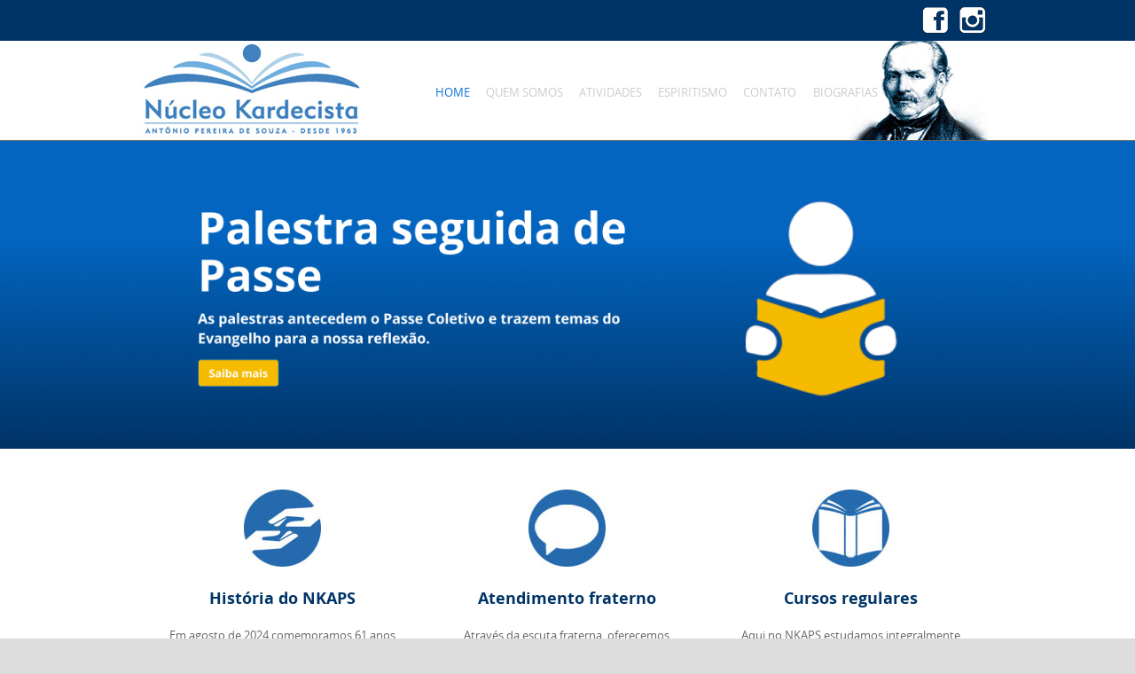

--- FILE ---
content_type: text/html; charset=UTF-8
request_url: http://www.nkaps.org.br/site/
body_size: 28556
content:
<!DOCTYPE html>
<!--[if IE 8]>
<html id="ie8" lang="pt-BR">
<![endif]-->
<!--[if !(IE 8) ]><!-->
<html lang="pt-BR">
<!--<![endif]-->
<head>
<!-- Google tag (gtag.js) -->
<script async src="https://www.googletagmanager.com/gtag/js?id=G-3H7FNK7P7N"></script>
<script>
  window.dataLayer = window.dataLayer || [];
  function gtag(){dataLayer.push(arguments);}
  gtag('js', new Date());

  gtag('config', 'G-3H7FNK7P7N');
</script>
<meta charset="UTF-8" />
<meta name="viewport" content="width=device-width" />
<title>Nucleo Kardecista Antonio Pereira de Souza</title>
<meta name="google-site-verification" content="Ge3ALUfAdTVGeQOq-hAPbq7pIOYgp0BmlYcBTCho9sE" />



<link rel="profile" href="http://gmpg.org/xfn/11" />
<link rel="pingback" href="http://www.nkaps.org.br/site/xmlrpc.php" />

<!--[if lt IE 9]>
<script src="http://www.nkaps.org.br/site/wp-content/themes/adamos/js/html5.js" type="text/javascript"></script>
<![endif]-->

<title></title>
<link rel='dns-prefetch' href='//s.w.org' />
<link rel="alternate" type="application/rss+xml" title="Feed para  &raquo;" href="http://www.nkaps.org.br/site/feed/" />
<link rel="alternate" type="application/rss+xml" title="Feed de comentários para  &raquo;" href="http://www.nkaps.org.br/site/comments/feed/" />
		<script type="text/javascript">
			window._wpemojiSettings = {"baseUrl":"https:\/\/s.w.org\/images\/core\/emoji\/2.3\/72x72\/","ext":".png","svgUrl":"https:\/\/s.w.org\/images\/core\/emoji\/2.3\/svg\/","svgExt":".svg","source":{"concatemoji":"http:\/\/www.nkaps.org.br\/site\/wp-includes\/js\/wp-emoji-release.min.js?ver=4.8.25"}};
			!function(t,a,e){var r,i,n,o=a.createElement("canvas"),l=o.getContext&&o.getContext("2d");function c(t){var e=a.createElement("script");e.src=t,e.defer=e.type="text/javascript",a.getElementsByTagName("head")[0].appendChild(e)}for(n=Array("flag","emoji4"),e.supports={everything:!0,everythingExceptFlag:!0},i=0;i<n.length;i++)e.supports[n[i]]=function(t){var e,a=String.fromCharCode;if(!l||!l.fillText)return!1;switch(l.clearRect(0,0,o.width,o.height),l.textBaseline="top",l.font="600 32px Arial",t){case"flag":return(l.fillText(a(55356,56826,55356,56819),0,0),e=o.toDataURL(),l.clearRect(0,0,o.width,o.height),l.fillText(a(55356,56826,8203,55356,56819),0,0),e===o.toDataURL())?!1:(l.clearRect(0,0,o.width,o.height),l.fillText(a(55356,57332,56128,56423,56128,56418,56128,56421,56128,56430,56128,56423,56128,56447),0,0),e=o.toDataURL(),l.clearRect(0,0,o.width,o.height),l.fillText(a(55356,57332,8203,56128,56423,8203,56128,56418,8203,56128,56421,8203,56128,56430,8203,56128,56423,8203,56128,56447),0,0),e!==o.toDataURL());case"emoji4":return l.fillText(a(55358,56794,8205,9794,65039),0,0),e=o.toDataURL(),l.clearRect(0,0,o.width,o.height),l.fillText(a(55358,56794,8203,9794,65039),0,0),e!==o.toDataURL()}return!1}(n[i]),e.supports.everything=e.supports.everything&&e.supports[n[i]],"flag"!==n[i]&&(e.supports.everythingExceptFlag=e.supports.everythingExceptFlag&&e.supports[n[i]]);e.supports.everythingExceptFlag=e.supports.everythingExceptFlag&&!e.supports.flag,e.DOMReady=!1,e.readyCallback=function(){e.DOMReady=!0},e.supports.everything||(r=function(){e.readyCallback()},a.addEventListener?(a.addEventListener("DOMContentLoaded",r,!1),t.addEventListener("load",r,!1)):(t.attachEvent("onload",r),a.attachEvent("onreadystatechange",function(){"complete"===a.readyState&&e.readyCallback()})),(r=e.source||{}).concatemoji?c(r.concatemoji):r.wpemoji&&r.twemoji&&(c(r.twemoji),c(r.wpemoji)))}(window,document,window._wpemojiSettings);
		</script>
		<style type="text/css">
img.wp-smiley,
img.emoji {
	display: inline !important;
	border: none !important;
	box-shadow: none !important;
	height: 1em !important;
	width: 1em !important;
	margin: 0 .07em !important;
	vertical-align: -0.1em !important;
	background: none !important;
	padding: 0 !important;
}
</style>
<link rel='stylesheet' id='adamos-style-css'  href='http://www.nkaps.org.br/site/wp-content/themes/adamos/style.css?ver=4.8.25' type='text/css' media='all' />
<link rel='stylesheet' id='font-awesome-css'  href='http://www.nkaps.org.br/site/wp-content/themes/adamos/css/font-awesome.min.css?ver=2.0' type='text/css' media='all' />
<link rel='stylesheet' id='jquery-flexslider-css'  href='http://www.nkaps.org.br/site/wp-content/themes/adamos/css/flexslider.css?ver=2.0' type='text/css' media='all' />
<script type='text/javascript' src='http://www.nkaps.org.br/site/wp-includes/js/jquery/jquery.js?ver=1.12.4'></script>
<script type='text/javascript' src='http://www.nkaps.org.br/site/wp-includes/js/jquery/jquery-migrate.min.js?ver=1.4.1'></script>
<link rel='https://api.w.org/' href='http://www.nkaps.org.br/site/wp-json/' />
<link rel="EditURI" type="application/rsd+xml" title="RSD" href="http://www.nkaps.org.br/site/xmlrpc.php?rsd" />
<link rel="wlwmanifest" type="application/wlwmanifest+xml" href="http://www.nkaps.org.br/site/wp-includes/wlwmanifest.xml" /> 
<meta name="generator" content="WordPress 4.8.25" />
<link rel="canonical" href="http://www.nkaps.org.br/site/" />
<link rel='shortlink' href='http://www.nkaps.org.br/site/' />
<link rel="alternate" type="application/json+oembed" href="http://www.nkaps.org.br/site/wp-json/oembed/1.0/embed?url=http%3A%2F%2Fwww.nkaps.org.br%2Fsite%2F" />
<link rel="alternate" type="text/xml+oembed" href="http://www.nkaps.org.br/site/wp-json/oembed/1.0/embed?url=http%3A%2F%2Fwww.nkaps.org.br%2Fsite%2F&#038;format=xml" />
<!-- <meta name="NextGEN" version="3.3.6" /> -->

	<link rel="stylesheet" href="http://www.nkaps.org.br/site/wp-content/themes/adamos/css/black.css" type="text/css" media="screen">

	<style type="text/css">
			.site-title,
		.site-description {
			position: absolute !important;
			clip: rect(1px 1px 1px 1px); /* IE6, IE7 */
			clip: rect(1px, 1px, 1px, 1px);
		}
		.site-header hgroup {
			background: none;
			padding: 0;
		}
		</style>
	</head>

<body class="home page-template page-template-page-templates page-template-custom_home page-template-page-templatescustom_home-php page page-id-10">
<div id="wrap">
<div id="page" class="hfeed site">

	
    <div id="masthead-wrap">

        <style>
.topo-rede-social {background:#036;padding: 8px 0 0 0; }
.topo-rede-social .rede-social-face {
    background-image: url('http://www.nkaps.org.br/site/wp-content/uploads/2023/09/rede-social.png');
    background-repeat: no-repeat;
    width: 30px;
    height: 30px;  
    display: inline-block;
}
.topo-rede-social .rede-social-insta {
    background-image: url('http://www.nkaps.org.br/site/wp-content/uploads/2023/09/rede-social.png');
    background-repeat: no-repeat;
    width: 30px;
    height: 30px; 
    margin: 0 8px; 
    display: inline-block;
	background-position: -76px;
}

</style> 
 <div class="topo-rede-social">
 <div style="display:block; margin: 0 auto; max-width: 960px; text-align: right;">
<a class="rede-social-face" href="https://www.facebook.com/nkapsoficial?mibextid=D4KYlr"></a>
<a class="rede-social-insta" href="https://instagram.com/nkapsoficial?igshid=MzRlODBiNWFlZA=="></a> 
</div></div>
        <header id="masthead" class="site-header header_container" role="banner">

            
                <div class="site-logo">

                    <a href="http://www.nkaps.org.br/site/" title="" rel="home"><img src="http://www.nkaps.org.br/site/wp-content/uploads/2016/05/Logo.jpg" alt=""></a>

                </div>

            
            <nav role="navigation" class="site-navigation main-navigation">

                <h1 class="assistive-text">Menu</h1>

                <div class="assistive-text skip-link">
                    <a href="#content" title="Skip to content">Skip to content</a>
                </div>

                <div class="menu-nav-container"><ul id="menu-nav" class="menu"><li id="menu-item-38" class="menu-item menu-item-type-post_type menu-item-object-page menu-item-home current-menu-item page_item page-item-10 current_page_item menu-item-38"><a href="http://www.nkaps.org.br/site/">Home</a></li>
<li id="menu-item-37" class="menu-item menu-item-type-post_type menu-item-object-page menu-item-has-children menu-item-37"><a href="http://www.nkaps.org.br/site/quem-somos/">Quem Somos</a>
<ul  class="sub-menu">
	<li id="menu-item-66" class="menu-item menu-item-type-post_type menu-item-object-page menu-item-66"><a href="http://www.nkaps.org.br/site/quem-somos/historia/">História</a></li>
	<li id="menu-item-64" class="menu-item menu-item-type-post_type menu-item-object-page menu-item-64"><a href="http://www.nkaps.org.br/site/quem-somos/diretora/">Diretoria</a></li>
	<li id="menu-item-442" class="menu-item menu-item-type-post_type menu-item-object-page menu-item-442"><a href="http://www.nkaps.org.br/site/quem-somos/instalacoes-do-nkaps/">Instalações</a></li>
</ul>
</li>
<li id="menu-item-36" class="menu-item menu-item-type-post_type menu-item-object-page menu-item-has-children menu-item-36"><a href="http://www.nkaps.org.br/site/atividades/">Atividades</a>
<ul  class="sub-menu">
	<li id="menu-item-89" class="menu-item menu-item-type-post_type menu-item-object-page menu-item-89"><a href="http://www.nkaps.org.br/site/atividades/atendimento-espiritual/">Atendimento Fraterno</a></li>
	<li id="menu-item-1194" class="menu-item menu-item-type-post_type menu-item-object-page menu-item-1194"><a href="http://www.nkaps.org.br/site/atividades/grupo-de-apoio-ao-luto/">GRUPO DE APOIO AO LUTO</a></li>
	<li id="menu-item-90" class="menu-item menu-item-type-post_type menu-item-object-page menu-item-90"><a href="http://www.nkaps.org.br/site/atividades/palestras/">PALESTRA SEGUIDA DE PASSE</a></li>
	<li id="menu-item-91" class="menu-item menu-item-type-post_type menu-item-object-page menu-item-91"><a href="http://www.nkaps.org.br/site/atividades/cursos/">Cursos</a></li>
	<li id="menu-item-1335" class="menu-item menu-item-type-post_type menu-item-object-page menu-item-1335"><a href="http://www.nkaps.org.br/site/evangelizacao-mocidade/">Evangelização Mocidade</a></li>
	<li id="menu-item-35" class="menu-item menu-item-type-post_type menu-item-object-page menu-item-35"><a href="http://www.nkaps.org.br/site/atividades/livraria/">Livraria e BIBLIOTECA</a></li>
	<li id="menu-item-376" class="menu-item menu-item-type-post_type menu-item-object-page menu-item-376"><a href="http://www.nkaps.org.br/site/atividades/bazar-beneficente/">BAZAR VÓ LEONOR</a></li>
	<li id="menu-item-1615" class="menu-item menu-item-type-post_type menu-item-object-page menu-item-1615"><a href="http://www.nkaps.org.br/site/atividades/cafe/">CAFÉ</a></li>
	<li id="menu-item-1235" class="menu-item menu-item-type-post_type menu-item-object-page menu-item-1235"><a href="http://www.nkaps.org.br/site/atividades/coral-francisco-alves/">CORAL FRANCISCO ALVES</a></li>
	<li id="menu-item-1324" class="menu-item menu-item-type-post_type menu-item-object-page menu-item-1324"><a href="http://www.nkaps.org.br/site/atividades/cantata-de-natal-2023/">EVENTOS</a></li>
</ul>
</li>
<li id="menu-item-34" class="menu-item menu-item-type-post_type menu-item-object-page menu-item-has-children menu-item-34"><a href="http://www.nkaps.org.br/site/espiritismo/">Espiritismo</a>
<ul  class="sub-menu">
	<li id="menu-item-120" class="menu-item menu-item-type-post_type menu-item-object-page menu-item-120"><a href="http://www.nkaps.org.br/site/espiritismo/introducao-ao-espiritismo/">Introdução</a></li>
	<li id="menu-item-119" class="menu-item menu-item-type-post_type menu-item-object-page menu-item-119"><a href="http://www.nkaps.org.br/site/espiritismo/doutrina-espirita-ou-espiritismo/">Doutrina Espírita</a></li>
	<li id="menu-item-118" class="menu-item menu-item-type-post_type menu-item-object-page menu-item-118"><a href="http://www.nkaps.org.br/site/espiritismo/centros-espiritas/">Centros Espíritas</a></li>
	<li id="menu-item-117" class="menu-item menu-item-type-post_type menu-item-object-page menu-item-117"><a href="http://www.nkaps.org.br/site/espiritismo/evangelho-no-lar/">Evangelho no Lar</a></li>
	<li id="menu-item-116" class="menu-item menu-item-type-post_type menu-item-object-page menu-item-116"><a href="http://www.nkaps.org.br/site/espiritismo/livros-da-codificacao/">Livros da Codificação</a></li>
	<li id="menu-item-331" class="menu-item menu-item-type-post_type menu-item-object-page menu-item-331"><a href="http://www.nkaps.org.br/site/espiritismo/allan-kardec/">Allan Kardec</a></li>
	<li id="menu-item-32" class="menu-item menu-item-type-post_type menu-item-object-page menu-item-32"><a href="http://www.nkaps.org.br/site/espiritismo/links/">Links</a></li>
</ul>
</li>
<li id="menu-item-31" class="menu-item menu-item-type-post_type menu-item-object-page menu-item-31"><a href="http://www.nkaps.org.br/site/contato/">Contato</a></li>
<li id="menu-item-572" class="menu-item menu-item-type-taxonomy menu-item-object-category menu-item-has-children menu-item-572"><a href="http://www.nkaps.org.br/site/category/biografias/">Biografias</a>
<ul  class="sub-menu">
	<li id="menu-item-1191" class="menu-item menu-item-type-post_type menu-item-object-page menu-item-1191"><a href="http://www.nkaps.org.br/site/espiritismo/allan-kardec/">Allan Kardec</a></li>
	<li id="menu-item-1399" class="menu-item menu-item-type-post_type menu-item-object-page menu-item-1399"><a href="http://www.nkaps.org.br/site/espiritismo/francois-marie-gabriel-delanne/">François Marie Gabriel Delanne</a></li>
	<li id="menu-item-654" class="menu-item menu-item-type-post_type menu-item-object-post menu-item-654"><a href="http://www.nkaps.org.br/site/divaldo-pereira-franco/">Divaldo Pereira Franco</a></li>
	<li id="menu-item-655" class="menu-item menu-item-type-post_type menu-item-object-post menu-item-655"><a href="http://www.nkaps.org.br/site/chico-xavier/">Chico Xavier</a></li>
	<li id="menu-item-653" class="menu-item menu-item-type-post_type menu-item-object-post menu-item-653"><a href="http://www.nkaps.org.br/site/bezerra-de-menezes/">Bezerra de Menezes</a></li>
	<li id="menu-item-1270" class="menu-item menu-item-type-post_type menu-item-object-page menu-item-1270"><a href="http://www.nkaps.org.br/site/espiritismo/amelie-gabrielle-boudet/">Amélie Gabrielle Boudet</a></li>
	<li id="menu-item-1413" class="menu-item menu-item-type-post_type menu-item-object-post menu-item-1413"><a href="http://www.nkaps.org.br/site/euripedes-barsanulfo/">Eurípedes Barsanulfo</a></li>
	<li id="menu-item-1457" class="menu-item menu-item-type-post_type menu-item-object-page menu-item-1457"><a href="http://www.nkaps.org.br/site/jesus-goncalves/">Jésus Gonçalves</a></li>
	<li id="menu-item-1527" class="menu-item menu-item-type-post_type menu-item-object-page menu-item-1527"><a href="http://www.nkaps.org.br/site/espiritismo/cairbar-schutel/">Cairbar Schutel</a></li>
	<li id="menu-item-1562" class="menu-item menu-item-type-post_type menu-item-object-page menu-item-1562"><a href="http://www.nkaps.org.br/site/espiritismo/1558-2/">Manoel Philomeno de Miranda</a></li>
	<li id="menu-item-1587" class="menu-item menu-item-type-post_type menu-item-object-page menu-item-1587"><a href="http://www.nkaps.org.br/site/espiritismo/analia-franco/">Anália Franco</a></li>
	<li id="menu-item-1625" class="menu-item menu-item-type-post_type menu-item-object-page menu-item-1625"><a href="http://www.nkaps.org.br/site/espiritismo/jose-herculano-pires/">José Herculano Pires</a></li>
	<li id="menu-item-1643" class="menu-item menu-item-type-post_type menu-item-object-page menu-item-1643"><a href="http://www.nkaps.org.br/site/espiritismo/suely-caldas-schubert/">Suely Caldas Schubert</a></li>
</ul>
</li>
</ul></div>
            </nav><!-- .site-navigation .main-navigation -->

        </header><!-- #masthead .site-header -->


	</div><!-- #masthead-wrap -->

    

    
        
                            
            <div class="flex-container">
              <div class="flexslider">
                <ul class="slides">
                                      <li>
                      <a href="http://www.nkaps.org.br/site/temos-um-novo-caf/"><img width="1440" height="390" src="http://www.nkaps.org.br/site/wp-content/uploads/2024/07/Frame-3.jpg" class="attachment-post-thumbnail size-post-thumbnail wp-post-image" alt="" srcset="http://www.nkaps.org.br/site/wp-content/uploads/2024/07/Frame-3.jpg 1440w, http://www.nkaps.org.br/site/wp-content/uploads/2024/07/Frame-3-300x81.jpg 300w, http://www.nkaps.org.br/site/wp-content/uploads/2024/07/Frame-3-768x208.jpg 768w, http://www.nkaps.org.br/site/wp-content/uploads/2024/07/Frame-3-1024x277.jpg 1024w, http://www.nkaps.org.br/site/wp-content/uploads/2024/07/Frame-3-4x1.jpg 4w" sizes="(max-width: 1440px) 100vw, 1440px" /></a>
                      <div class="caption_wrap" style="display:none;">
                        <div class="flex-caption">
                          <div class="flex-caption-title">
                            <a href="http://www.nkaps.org.br/site/temos-um-novo-caf/">Palestra seguida de passe</a>
                          </div>
                          <p>window.location.href=&#039;http://www.nkaps.org.br/site/atividades/palestras/&#039;; <a href="http://www.nkaps.org.br/site/temos-um-novo-caf/">...</a></p>
                        </div>
                      </div>
                    </li>
                                      <li>
                      <a href="http://www.nkaps.org.br/site/veja-a-programacao-completa/"><img width="1440" height="390" src="http://www.nkaps.org.br/site/wp-content/uploads/2024/07/Frame-7.jpg" class="attachment-post-thumbnail size-post-thumbnail wp-post-image" alt="" srcset="http://www.nkaps.org.br/site/wp-content/uploads/2024/07/Frame-7.jpg 1440w, http://www.nkaps.org.br/site/wp-content/uploads/2024/07/Frame-7-300x81.jpg 300w, http://www.nkaps.org.br/site/wp-content/uploads/2024/07/Frame-7-768x208.jpg 768w, http://www.nkaps.org.br/site/wp-content/uploads/2024/07/Frame-7-1024x277.jpg 1024w, http://www.nkaps.org.br/site/wp-content/uploads/2024/07/Frame-7-4x1.jpg 4w" sizes="(max-width: 1440px) 100vw, 1440px" /></a>
                      <div class="caption_wrap" style="display:none;">
                        <div class="flex-caption">
                          <div class="flex-caption-title">
                            <a href="http://www.nkaps.org.br/site/veja-a-programacao-completa/">Atendimento fraterno</a>
                          </div>
                          <p>window.location.href=&#039;http://www.nkaps.org.br/site/atividades/atendimento-espiritual/&#039;; <a href="http://www.nkaps.org.br/site/veja-a-programacao-completa/">...</a></p>
                        </div>
                      </div>
                    </li>
                                  </ul>
              </div>
            </div>

        <!-- End Flexslider -->



        <!-- End Promo Bar -->

    

	<div id="main" class="site-main">        
  <div id="primary_home" class="content-area">
		
    <div id="content" class="fullwidth" role="main">
  

      
        <div class="section group">
          <div class="featuretext_middle animated" data-fx="fadeInUp">
            
            
            <div class="unity-separator"></div>

            <div class="col span_1_of_3 box-1">        
              <div class="featuretext">
                                  <h3><a href="http://www.nkaps.org.br/site/quem-somos/historia/"><img src="http://www.nkaps.org.br/site/wp-content/uploads/2016/05/ic_atend.jpg"  alt="feature one"></a></h3>
                                <h4><a href="http://www.nkaps.org.br/site/quem-somos/historia/">História do NKAPS</a></h4>
                <p>Em agosto de 2024 comemoramos 61 anos de fundação. Conheça um pouco mais sobre desta história.</p>
              </div>
            </div>

            <div class="col span_1_of_3 box-2">         
              <div class="featuretext">
                              <h3><a href="http://www.nkaps.org.br/site/atividades/atendimento-espiritual/"><img src="http://www.nkaps.org.br/site/wp-content/uploads/2016/05/ic_palestra.jpg"  alt="feature two"></a></h3>
                            <h4><a href="http://www.nkaps.org.br/site/atividades/atendimento-espiritual/">Atendimento fraterno</a></h4>
              <p>Através da escuta fraterna, oferecemos orientação com base na doutrina espírita. O atendimento é individual, e ocorre de forma presencial e online também.</p>
              </div>
            </div>

            <div class="col span_1_of_3 box-3">         
              <div class="featuretext">
                              <h3><a href="http://www.nkaps.org.br/site/atividades/cursos/"><img src="http://www.nkaps.org.br/site/wp-content/uploads/2016/05/ic_cursos.jpg"  alt="feature three"></a></h3>
                            <h4><a href="http://www.nkaps.org.br/site/atividades/cursos/">Cursos regulares</a></h4>
              <p>Aqui no NKAPS estudamos integralmente toda a codificação espírita: O Livro dos Espíritos, O Livro dos Médiuns, O Evangelho segundo o Espiritismo, O Céu e o Inferno e A Gênese. </p>
              </div>
            </div>

        </div> 
      </div> 

    
   

    
    </div><!-- #content .site-content -->

</div><!-- #primary .content-area --></div>


<div class="section_thumbnails group" style="background: #f2f7fc; margin-bottom: 0; padding: 40px 0;">
<div class="site-main">    
  <h3 style="display:none;">Publicações Recentes</h3>

  
  
    <div class="col span_1_of_2">
      <article class="recent" style="padding: 40px; line-height:22px;">

        

        <img alt="post" style="max-width:200px; display:block; margin: 0 auto;" class="imagerct" src="http://www.nkaps.org.br/site/wp-content/uploads/2025/10/Novo-Projeto-312x300.png">        <h2 style="padding:0; min-height: 70px; text-align:center;"><a href="http://www.nkaps.org.br/site/voce-ja-conhece-a-nova-area-da-nossa-biblioteca/" style="font-size:25px; line-height: 32px; color:#055072;">Você já conhece a nova área da nossa biblioteca?</a></h2>
        O espaço frontal da cara foi reformulado e agora abriga a nossa biblioteca. Uma biblioteca em uma casa esp...        
        <div class="thumbs-more-link" style="background: #F5BB00;
    float: none;
    padding: 8px 14px;
    border-radius: 4px;max-width: 70px;
    margin: 15px auto 0;">
          <a href="http://www.nkaps.org.br/site/voce-ja-conhece-a-nova-area-da-nossa-biblioteca/" style="color:#fff;font-size:14px;"> Leia mais</a></div>

      </article>
    </div>	

  
    <div class="col span_1_of_2">
      <article class="recent" style="padding: 40px; line-height:22px;">

        

        <img alt="post" style="max-width:200px; display:block; margin: 0 auto;" class="imagerct" src="http://www.nkaps.org.br/site/wp-content/uploads/2024/02/Novo-Projeto-3-312x300.jpg">        <h2 style="padding:0; min-height: 70px; text-align:center;"><a href="http://www.nkaps.org.br/site/evangelizacao-infantil-e-mocidade/" style="font-size:25px; line-height: 32px; color:#055072;">Evangelização Infantil e Mocidade</a></h2>
        Você conhece o trabalho da Evangelização Infantil e Mocidade Espírita do NKAPS? O objetivo da evangeliz...        
        <div class="thumbs-more-link" style="background: #F5BB00;
    float: none;
    padding: 8px 14px;
    border-radius: 4px;max-width: 70px;
    margin: 15px auto 0;">
          <a href="http://www.nkaps.org.br/site/evangelizacao-infantil-e-mocidade/" style="color:#fff;font-size:14px;"> Leia mais</a></div>

      </article>
    </div>	

  

  </div>	


	</div><!-- #main .site-main -->

	<footer id="colophon" class="site-footer" role="contentinfo">

		
		
	        <div class="site-info">

	        	<style>
.rede-social-face {
    background-image: url('http://www.nkaps.org.br/site/wp-content/uploads/2023/09/rede-social.png');
    background-repeat: no-repeat;
    width: 30px;
    height: 30px; 
    margin: 0 auto; 
    display: inline-block;
}
.rede-social-insta {
    background-image: url('http://www.nkaps.org.br/site/wp-content/uploads/2023/09/rede-social.png');
    background-repeat: no-repeat;
    width: 30px;
    height: 30px; 
    margin: 0 auto; 
    display: inline-block;
	background-position: -76px;
}

</style> 
<p>
<a class="rede-social-face" href="https://www.facebook.com/nkapsoficial?mibextid=D4KYlr"></a>
<a class="rede-social-insta" href="https://instagram.com/nkapsoficial?igshid=MzRlODBiNWFlZA=="></a></p>
					Nucleo Kardecista Antonio Pereira de Souza <br>Rua Padre Chico, 198/206 - Perdizes - CEP 05008-010 - São Paulo / SP<br> Telefone: (11)3864-1612 

		        
			</div><!-- .site-info -->

		

	</footer><!-- #colophon .site-footer -->


    <a href="#top" id="smoothup"></a>
</div><!-- #page .hfeed .site -->
</div><!-- end of wrapper -->
<!-- ngg_resource_manager_marker --><script type='text/javascript' src='http://www.nkaps.org.br/site/wp-content/themes/adamos/js/small-menu.js?ver=2.0'></script>
<script type='text/javascript' src='http://www.nkaps.org.br/site/wp-content/themes/adamos/js/smoothscroll.js?ver=2.0'></script>
<script type='text/javascript' src='http://www.nkaps.org.br/site/wp-content/themes/adamos/js/keyboard-image-navigation.js?ver=2.0'></script>
<script type='text/javascript' src='http://www.nkaps.org.br/site/wp-content/themes/adamos/js/jquery.flexslider-min.js?ver=2.0'></script>
<script type='text/javascript' src='http://www.nkaps.org.br/site/wp-content/themes/adamos/js/flexslider-init.js?ver=2.0'></script>
<script type='text/javascript' src='http://www.nkaps.org.br/site/wp-includes/js/wp-embed.min.js?ver=4.8.25'></script>
 


 
        <script >
const booksPerPage = 30; // Quantidade de livros por página
let currentPage = 1; // Página atual

// Função para exibir os livros na página atual
function displayBooks(page) {
  const startIndex = (page - 1) * booksPerPage;
  const endIndex = startIndex + booksPerPage;
  const listItems = document.querySelectorAll("#bookList tr");
  const totalBooks = listItems.length;
  
  listItems.forEach((item, index) => {
    if (index >= startIndex && index < endIndex) {
      item.style.display = "block";
    } else {
      item.style.display = "none";
    }
  });

  // Exibir a paginação
  displayPagination(totalBooks);
}

// Função para exibir a paginação
function displayPagination(totalBooks) {
  const totalPages = Math.ceil(totalBooks / booksPerPage);
  const pagination = document.getElementById("pagination");
  pagination.innerHTML = "";

  for (let i = 1; i <= totalPages; i++) {
    const button = document.createElement("button");
    button.textContent = i;
    button.addEventListener("click", () => {
      currentPage = i;
      displayBooks(currentPage);
    });
    pagination.appendChild(button);
  }
}

// Função para limpar a busca
function clearSearch() {
  document.getElementById("searchInput").value = "";
  displayBooks(currentPage); // Exibe todos os livros novamente
}

// Event listener para o campo de busca
document.getElementById("searchInput").addEventListener("input", function() {
  const searchText = this.value.trim().toLowerCase();
  const listItems = document.querySelectorAll("#bookList tr");

  listItems.forEach(item => {
    const text = item.textContent.toLowerCase();
    if (text.includes(searchText)) {
      item.style.display = "block";
    } else {
      item.style.display = "none";
    }
  });

  // Atualizar a paginação
  const displayedItems = Array.from(listItems).filter(item => item.style.display !== "none");
  displayPagination(displayedItems.length);
});

// Exibir os livros na página inicial
displayBooks(currentPage);



    </script>
 <style>

.book-list tr td {padding: 0.5em;}
.book-list {margin:0 !important;}
  #bookList table {
    border-collapse: collapse;
    width: 100%;
border: 1px solid #ddd;
  }
  #bookList th, td {
    padding: 8px;
    text-align: left;
    border-bottom: 1px solid #ddd;

  }
#bookList td {
 border: 1px solid #ddd;
}
  #bookList tr:nth-child(even) {
    background-color: #f2f2f2;
  }
 #pagination button {border: 0; color: #fff; background: #037; font-size: 12px; box-shadow: none; padding: 0.7em; margin: 0 5px 0 0;}

 
 </style>

  
</body>
</html>

--- FILE ---
content_type: application/javascript
request_url: http://www.nkaps.org.br/site/wp-content/themes/adamos/js/flexslider-init.js?ver=2.0
body_size: 143
content:
(function($) {
    $(window).load(function() {
        $('.flexslider').flexslider({
	            animation: 'fade'
	    });
    });
})(jQuery)